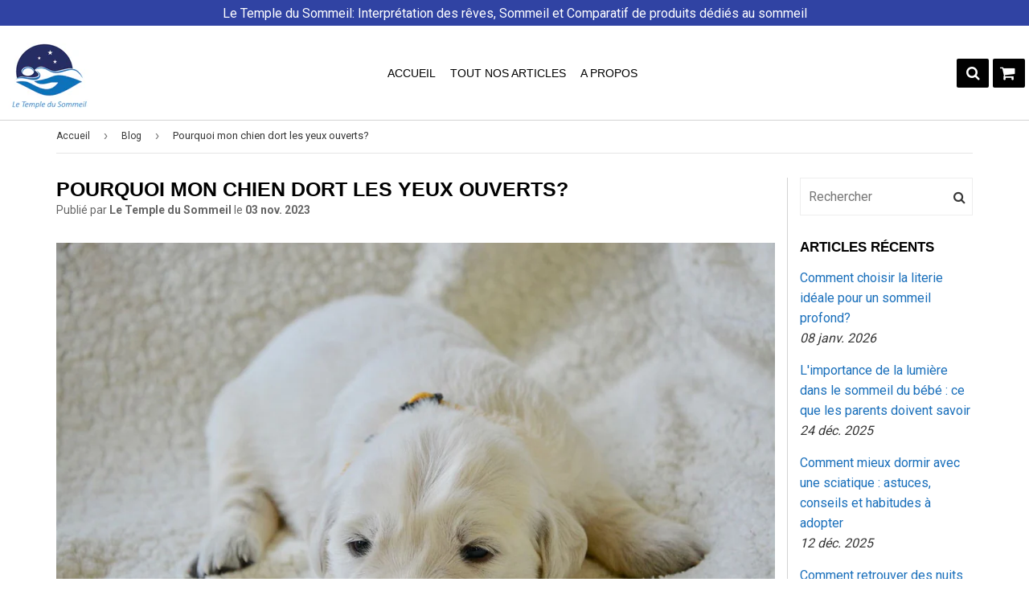

--- FILE ---
content_type: text/html; charset=utf-8
request_url: https://le-temple-du-sommeil.fr/blogs/blog/pourquoi-mon-chien-dort-les-yeux-ouverts
body_size: 19163
content:
<!doctype html>
<html class="no-touch no-js" lang="fr">
<head>
  <script data-ad-client="ca-pub-6519258283757541" async src="https://pagead2.googlesyndication.com/pagead/js/adsbygoogle.js"></script>
  <!-- google verification ================================================== -->
      
 
  <!-- Basic page needs ================================================== -->
  <meta charset="utf-8">
  <meta http-equiv="X-UA-Compatible" content="IE=edge,chrome=1">
  <meta name="theme-color" content="#ffffff">

  
  <link rel="shortcut icon" href="//le-temple-du-sommeil.fr/cdn/shop/files/boutique-massage_32x32.PNG?v=1615927443" type="image/png" />
  

  <!-- Title and description ================================================== -->
  <title>
    Pourquoi mon chien dort les yeux ouverts? &ndash; Le Temple Du Sommeil
  </title>

  
  <meta name="description" content="Vous pourriez être surpris par cette habitude étrange de votre chien, alors pourquoi est-ce le cas? C&#39;est ce que nous allons voir dans cet article complet et détaillé, suivez le guide, nous allons tout vous expliquer pas à pas.   Les habitudes de sommeil du chien La première chose à comprendre sur le sommeil des chiens">
  

  <!-- Product meta ================================================== -->
  
<meta property="og:site_name" content="Le Temple Du Sommeil">
<meta property="og:url" content="https://le-temple-du-sommeil.fr/blogs/blog/pourquoi-mon-chien-dort-les-yeux-ouverts">
<meta property="og:title" content="Pourquoi mon chien dort les yeux ouverts?">
<meta property="og:type" content="article">
<meta property="og:description" content="Vous pourriez être surpris par cette habitude étrange de votre chien, alors pourquoi est-ce le cas? C&#39;est ce que nous allons voir dans cet article complet et détaillé, suivez le guide, nous allons tout vous expliquer pas à pas.
 
Les habitudes de sommeil du chien
La première chose à comprendre sur le sommeil des chiens, est que comme beaucoup d&#39;espèces, ils ont un sommeil en deux phases, la phase lente profonde et la phase paradoxale.
Pour ce qui concerne la première phase, le chien récupère l&#39;énergie qu&#39;il a dépensé pendant la journée et repose ses muscles, pour ce qui est de la seconde, elle l&#39;aide à dormir profondément et son activité cérébrale s&#39;intensifie, comme nous, le chien fait des rêves pendant la nuit en fonction de ce qu&#39;il a vécu pendant la journée.
Vous devez également savoir que ses besoins varient en fonction de l&#39;âge, la aussi comme de nombreuses espèces, ce qui va de 18 heures en moyenne pour un jeune chiot et plus ou moins 12 heures pour un chien adulte.
 
Les différentes explications
Pour ce qui concerne l&#39;hérédité, les chiens de races particulièrement, peuvent dormir en gardant les yeux ouverts, et ils ont hérité cette aptitude de leurs ancêtres car cela permettant de guetter le danger même en plein sommeil.
Et pour ce qui concerne les troubles éventuels qui peuvent y mener, notamment si c&#39;est une toute nouvelle habitude, c&#39;est surtout lié aux problèmes épileptique, et pour vous en faire une idée, il aura le regard fixe, exorbité, et il aura aussi des mouvements brusques et violent avec des bavements ou une respiration bruyante.
 
Que faire en cas de problèmes?
Laisser le tout d&#39;abord se reposer et plutôt que de le réveiller, observez-le, il aura par exemple tendance à rouler les yeux si il n&#39;y a aucun problème, s&#39;il ne bouge pas beaucoup, c&#39;est aussi à priori normal.
Pour ce qui est de la protection de l&#39;animal, éloignez tout de même les objets tranchants, car ses yeux pourraient en faire les frais, et pour ce qui concerne sa qualité de sommeil, laissez le la aussi dormir.
 
En cas de symptômes
Ici, vous devez a tout prix faire en sorte de toujours avoir de quoi le soigner rapidement en vous rendant chez le vétérinaire, car il pourra lui donner un traitement adapté, vous pouvez appeler les urgences vétérinaires en cas d&#39;urgence.
Vous devez toujours être en capacité de différencier ce qui est grave de ce qui ne l&#39;est pas, c&#39;est ce qui vous permettra de toujours prendre les bonnes décisions, c&#39;est quelque chose qui est indispensable.
Vous devez aussi faire en sorte d&#39;avoir toujours les bons reflexes en cas de doute, mais dans l&#39;immense majorité des cas, c&#39;est quelque chose qui est tout à fait normal bien que glaçant d&#39;effroi.
 "><meta property="og:image" content="http://le-temple-du-sommeil.fr/cdn/shop/articles/golden-retriever-puppy-3783506_1280_1_1024x1024.jpg?v=1699953574">
<meta property="og:image:secure_url" content="https://le-temple-du-sommeil.fr/cdn/shop/articles/golden-retriever-puppy-3783506_1280_1_1024x1024.jpg?v=1699953574">


  <meta name="twitter:site" content="@https://facebook.com/">


  <meta name="twitter:card" content="summary_large_image">
  <meta name="twitter:image" content="https://le-temple-du-sommeil.fr/cdn/shop/articles/golden-retriever-puppy-3783506_1280_1_1024x1024.jpg?v=1699953574">
  <meta name="twitter:image:width" content="480">
  <meta name="twitter:image:height" content="480">

<meta name="twitter:title" content="Pourquoi mon chien dort les yeux ouverts?">
<meta name="twitter:description" content="Vous pourriez être surpris par cette habitude étrange de votre chien, alors pourquoi est-ce le cas? C&#39;est ce que nous allons voir dans cet article complet et détaillé, suivez le guide, nous allons tout vous expliquer pas à pas.
 
Les habitudes de sommeil du chien
La première chose à comprendre sur le sommeil des chiens, est que comme beaucoup d&#39;espèces, ils ont un sommeil en deux phases, la phase lente profonde et la phase paradoxale.
Pour ce qui concerne la première phase, le chien récupère l&#39;énergie qu&#39;il a dépensé pendant la journée et repose ses muscles, pour ce qui est de la seconde, elle l&#39;aide à dormir profondément et son activité cérébrale s&#39;intensifie, comme nous, le chien fait des rêves pendant la nuit en fonction de ce qu&#39;il a vécu pendant la journée.
Vous devez également savoir que ses besoins varient en fonction de l&#39;âge, la aussi comme de nombreuses espèces, ce qui va de 18 heures en moyenne pour un jeune chiot et plus ou moins 12 heures pour un chien adulte.
 
Les différentes explications
Pour ce qui concerne l&#39;hérédité, les chiens de races particulièrement, peuvent dormir en gardant les yeux ouverts, et ils ont hérité cette aptitude de leurs ancêtres car cela permettant de guetter le danger même en plein sommeil.
Et pour ce qui concerne les troubles éventuels qui peuvent y mener, notamment si c&#39;est une toute nouvelle habitude, c&#39;est surtout lié aux problèmes épileptique, et pour vous en faire une idée, il aura le regard fixe, exorbité, et il aura aussi des mouvements brusques et violent avec des bavements ou une respiration bruyante.
 
Que faire en cas de problèmes?
Laisser le tout d&#39;abord se reposer et plutôt que de le réveiller, observez-le, il aura par exemple tendance à rouler les yeux si il n&#39;y a aucun problème, s&#39;il ne bouge pas beaucoup, c&#39;est aussi à priori normal.
Pour ce qui est de la protection de l&#39;animal, éloignez tout de même les objets tranchants, car ses yeux pourraient en faire les frais, et pour ce qui concerne sa qualité de sommeil, laissez le la aussi dormir.
 
En cas de symptômes
Ici, vous devez a tout prix faire en sorte de toujours avoir de quoi le soigner rapidement en vous rendant chez le vétérinaire, car il pourra lui donner un traitement adapté, vous pouvez appeler les urgences vétérinaires en cas d&#39;urgence.
Vous devez toujours être en capacité de différencier ce qui est grave de ce qui ne l&#39;est pas, c&#39;est ce qui vous permettra de toujours prendre les bonnes décisions, c&#39;est quelque chose qui est indispensable.
Vous devez aussi faire en sorte d&#39;avoir toujours les bons reflexes en cas de doute, mais dans l&#39;immense majorité des cas, c&#39;est quelque chose qui est tout à fait normal bien que glaçant d&#39;effroi.
 ">


  <!-- Helpers ================================================== -->
  <link rel="canonical" href="https://le-temple-du-sommeil.fr/blogs/blog/pourquoi-mon-chien-dort-les-yeux-ouverts">
  <meta name="viewport" content="width=device-width, initial-scale=1">

      
 
   
 
   
  
     
  
       
       
<meta name="shopify-checkout-api-token" content="14779ab100d344ededc4d25b42df77a9">
     
  
       
       
<meta id="in-context-paypal-metadata" data-shop-id="7246315629" data-venmo-supported="false" data-environment="production" data-locale="fr_FR" data-paypal-v4="true" data-currency="EUR">
     
  
       
       
<link rel="alternate" type="application/atom+xml" title="Feed" href="/blogs/blog.atom" />
     
  
       
       
<script async="async" src="/checkouts/internal/preloads.js?locale=fr-FR"></script>
     
  
       
       
<script id="shopify-features" type="application/json">{"accessToken":"14779ab100d344ededc4d25b42df77a9","betas":["rich-media-storefront-analytics"],"domain":"le-temple-du-sommeil.fr","predictiveSearch":true,"shopId":7246315629,"locale":"fr"}</script>
     
  
       
       
<script>var Shopify = Shopify || {};
     
  
       
       
Shopify.shop = "le-temple-du-sommeil.myshopify.com";
     
  
       
       
Shopify.locale = "fr";
     
  
       
       
Shopify.currency = {"active":"EUR","rate":"1.0"};
     
  
       
       
Shopify.country = "FR";
     
  
       
       
Shopify.theme = {"name":"Speedfly-2-06-4","id":80571924589,"schema_name":"Speedfly Theme","schema_version":"2.06.4","theme_store_id":null,"role":"main"};
     
  
       
       
Shopify.theme.handle = "null";
     
  
       
       
Shopify.theme.style = {"id":null,"handle":null};
     
  
       
       
Shopify.cdnHost = "le-temple-du-sommeil.fr/cdn";
     
  
       
       
Shopify.routes = Shopify.routes || {};
     
  
       
       
Shopify.routes.root = "/";</script>
     
  
       
       
<script type="module">!function(o){(o.Shopify=o.Shopify||{}).modules=!0}(window);</script>
     
  
       
       
<script>!function(o){function n(){var o=[];function n(){o.push(Array.prototype.slice.apply(arguments))}return n.q=o,n}var t=o.Shopify=o.Shopify||{};t.loadFeatures=n(),t.autoloadFeatures=n()}(window);</script>
     
  
       
       
<script id="shop-js-analytics" type="application/json">{"pageType":"article"}</script>
     
  
       
       
<script defer="defer" async type="module" src="//le-temple-du-sommeil.fr/cdn/shopifycloud/shop-js/modules/v2/client.init-shop-cart-sync_BcDpqI9l.fr.esm.js"></script>
     
  
       
       
<script defer="defer" async type="module" src="//le-temple-du-sommeil.fr/cdn/shopifycloud/shop-js/modules/v2/chunk.common_a1Rf5Dlz.esm.js"></script>
     
  
       
       
<script defer="defer" async type="module" src="//le-temple-du-sommeil.fr/cdn/shopifycloud/shop-js/modules/v2/chunk.modal_Djra7sW9.esm.js"></script>
     
  
       
       
<script type="module">
     
  
       
       
  await import("//le-temple-du-sommeil.fr/cdn/shopifycloud/shop-js/modules/v2/client.init-shop-cart-sync_BcDpqI9l.fr.esm.js");
     
  
       
       
await import("//le-temple-du-sommeil.fr/cdn/shopifycloud/shop-js/modules/v2/chunk.common_a1Rf5Dlz.esm.js");
     
  
       
       
await import("//le-temple-du-sommeil.fr/cdn/shopifycloud/shop-js/modules/v2/chunk.modal_Djra7sW9.esm.js");
     
  
       
       

     
  
       
       
  window.Shopify.SignInWithShop?.initShopCartSync?.({"fedCMEnabled":true,"windoidEnabled":true});
     
  
       
       

     
  
       
       
</script>
     
  
       
       
<script>(function() {
     
  
       
       
  var isLoaded = false;
     
  
       
       
  function asyncLoad() {
     
  
       
       
    if (isLoaded) return;
     
  
       
       
    isLoaded = true;
     
  
       
       
    var urls = ["https:\/\/cdn.shopify.com\/s\/files\/1\/0072\/4631\/5629\/t\/3\/assets\/booster_eu_cookie_7246315629.js?v=1688636794\u0026shop=le-temple-du-sommeil.myshopify.com","https:\/\/a.mailmunch.co\/widgets\/site-953530-3599104869910ffa3277b551544742f522e5214c.js?shop=le-temple-du-sommeil.myshopify.com"];
     
  
       
       
    for (var i = 0; i < urls.length; i++) {
     
  
       
       
      var s = document.createElement('script');
     
  
       
       
      s.type = 'text/javascript';
     
  
       
       
      s.async = true;
     
  
       
       
      s.src = urls[i];
     
  
       
       
      var x = document.getElementsByTagName('script')[0];
     
  
       
       
      x.parentNode.insertBefore(s, x);
     
  
       
       
    }
     
  
       
       
  };
     
  
       
       
  if(window.attachEvent) {
     
  
       
       
    window.attachEvent('onload', asyncLoad);
     
  
       
       
  } else {
     
  
       
       
    window.addEventListener('load', asyncLoad, false);
     
  
       
       
  }
     
  
       
       
})();</script>
     
  
       
       
<script id="__st">var __st={"a":7246315629,"offset":-18000,"reqid":"d3ff535a-442f-48b5-aa14-3d3a0465e2b7-1769051419","pageurl":"le-temple-du-sommeil.fr\/blogs\/blog\/pourquoi-mon-chien-dort-les-yeux-ouverts","s":"articles-607333056836","u":"194538c372fd","p":"article","rtyp":"article","rid":607333056836};</script>
     
  
       
       
<script>window.ShopifyPaypalV4VisibilityTracking = true;</script>
     
  
       
       
<script id="captcha-bootstrap">!function(){'use strict';const t='contact',e='account',n='new_comment',o=[[t,t],['blogs',n],['comments',n],[t,'customer']],c=[[e,'customer_login'],[e,'guest_login'],[e,'recover_customer_password'],[e,'create_customer']],r=t=>t.map((([t,e])=>`form[action*='/${t}']:not([data-nocaptcha='true']) input[name='form_type'][value='${e}']`)).join(','),a=t=>()=>t?[...document.querySelectorAll(t)].map((t=>t.form)):[];function s(){const t=[...o],e=r(t);return a(e)}const i='password',u='form_key',d=['recaptcha-v3-token','g-recaptcha-response','h-captcha-response',i],f=()=>{try{return window.sessionStorage}catch{return}},m='__shopify_v',_=t=>t.elements[u];function p(t,e,n=!1){try{const o=window.sessionStorage,c=JSON.parse(o.getItem(e)),{data:r}=function(t){const{data:e,action:n}=t;return t[m]||n?{data:e,action:n}:{data:t,action:n}}(c);for(const[e,n]of Object.entries(r))t.elements[e]&&(t.elements[e].value=n);n&&o.removeItem(e)}catch(o){console.error('form repopulation failed',{error:o})}}const l='form_type',E='cptcha';function T(t){t.dataset[E]=!0}const w=window,h=w.document,L='Shopify',v='ce_forms',y='captcha';let A=!1;((t,e)=>{const n=(g='f06e6c50-85a8-45c8-87d0-21a2b65856fe',I='https://cdn.shopify.com/shopifycloud/storefront-forms-hcaptcha/ce_storefront_forms_captcha_hcaptcha.v1.5.2.iife.js',D={infoText:'Protégé par hCaptcha',privacyText:'Confidentialité',termsText:'Conditions'},(t,e,n)=>{const o=w[L][v],c=o.bindForm;if(c)return c(t,g,e,D).then(n);var r;o.q.push([[t,g,e,D],n]),r=I,A||(h.body.append(Object.assign(h.createElement('script'),{id:'captcha-provider',async:!0,src:r})),A=!0)});var g,I,D;w[L]=w[L]||{},w[L][v]=w[L][v]||{},w[L][v].q=[],w[L][y]=w[L][y]||{},w[L][y].protect=function(t,e){n(t,void 0,e),T(t)},Object.freeze(w[L][y]),function(t,e,n,w,h,L){const[v,y,A,g]=function(t,e,n){const i=e?o:[],u=t?c:[],d=[...i,...u],f=r(d),m=r(i),_=r(d.filter((([t,e])=>n.includes(e))));return[a(f),a(m),a(_),s()]}(w,h,L),I=t=>{const e=t.target;return e instanceof HTMLFormElement?e:e&&e.form},D=t=>v().includes(t);t.addEventListener('submit',(t=>{const e=I(t);if(!e)return;const n=D(e)&&!e.dataset.hcaptchaBound&&!e.dataset.recaptchaBound,o=_(e),c=g().includes(e)&&(!o||!o.value);(n||c)&&t.preventDefault(),c&&!n&&(function(t){try{if(!f())return;!function(t){const e=f();if(!e)return;const n=_(t);if(!n)return;const o=n.value;o&&e.removeItem(o)}(t);const e=Array.from(Array(32),(()=>Math.random().toString(36)[2])).join('');!function(t,e){_(t)||t.append(Object.assign(document.createElement('input'),{type:'hidden',name:u})),t.elements[u].value=e}(t,e),function(t,e){const n=f();if(!n)return;const o=[...t.querySelectorAll(`input[type='${i}']`)].map((({name:t})=>t)),c=[...d,...o],r={};for(const[a,s]of new FormData(t).entries())c.includes(a)||(r[a]=s);n.setItem(e,JSON.stringify({[m]:1,action:t.action,data:r}))}(t,e)}catch(e){console.error('failed to persist form',e)}}(e),e.submit())}));const S=(t,e)=>{t&&!t.dataset[E]&&(n(t,e.some((e=>e===t))),T(t))};for(const o of['focusin','change'])t.addEventListener(o,(t=>{const e=I(t);D(e)&&S(e,y())}));const B=e.get('form_key'),M=e.get(l),P=B&&M;t.addEventListener('DOMContentLoaded',(()=>{const t=y();if(P)for(const e of t)e.elements[l].value===M&&p(e,B);[...new Set([...A(),...v().filter((t=>'true'===t.dataset.shopifyCaptcha))])].forEach((e=>S(e,t)))}))}(h,new URLSearchParams(w.location.search),n,t,e,['guest_login'])})(!0,!0)}();</script>
     
  
       
       
<script integrity="sha256-4kQ18oKyAcykRKYeNunJcIwy7WH5gtpwJnB7kiuLZ1E=" data-source-attribution="shopify.loadfeatures" defer="defer" src="//le-temple-du-sommeil.fr/cdn/shopifycloud/storefront/assets/storefront/load_feature-a0a9edcb.js" crossorigin="anonymous"></script>
     
  
       
       
<script data-source-attribution="shopify.dynamic_checkout.dynamic.init">var Shopify=Shopify||{};Shopify.PaymentButton=Shopify.PaymentButton||{isStorefrontPortableWallets:!0,init:function(){window.Shopify.PaymentButton.init=function(){};var t=document.createElement("script");t.src="https://le-temple-du-sommeil.fr/cdn/shopifycloud/portable-wallets/latest/portable-wallets.fr.js",t.type="module",document.head.appendChild(t)}};
     
  
       
       
</script>
     
  
       
       
<script data-source-attribution="shopify.dynamic_checkout.buyer_consent">
     
  
       
       
  function portableWalletsHideBuyerConsent(e){var t=document.getElementById("shopify-buyer-consent"),n=document.getElementById("shopify-subscription-policy-button");t&&n&&(t.classList.add("hidden"),t.setAttribute("aria-hidden","true"),n.removeEventListener("click",e))}function portableWalletsShowBuyerConsent(e){var t=document.getElementById("shopify-buyer-consent"),n=document.getElementById("shopify-subscription-policy-button");t&&n&&(t.classList.remove("hidden"),t.removeAttribute("aria-hidden"),n.addEventListener("click",e))}window.Shopify?.PaymentButton&&(window.Shopify.PaymentButton.hideBuyerConsent=portableWalletsHideBuyerConsent,window.Shopify.PaymentButton.showBuyerConsent=portableWalletsShowBuyerConsent);
     
  
       
       
</script>
     
  
       
       
<script data-source-attribution="shopify.dynamic_checkout.cart.bootstrap">document.addEventListener("DOMContentLoaded",(function(){function t(){return document.querySelector("shopify-accelerated-checkout-cart, shopify-accelerated-checkout")}if(t())Shopify.PaymentButton.init();else{new MutationObserver((function(e,n){t()&&(Shopify.PaymentButton.init(),n.disconnect())})).observe(document.body,{childList:!0,subtree:!0})}}));
     
  
       
       
</script>
     
  
       
       
<link id="shopify-accelerated-checkout-styles" rel="stylesheet" media="screen" href="https://le-temple-du-sommeil.fr/cdn/shopifycloud/portable-wallets/latest/accelerated-checkout-backwards-compat.css" crossorigin="anonymous">
<style id="shopify-accelerated-checkout-cart">
        #shopify-buyer-consent {
  margin-top: 1em;
  display: inline-block;
  width: 100%;
}

#shopify-buyer-consent.hidden {
  display: none;
}

#shopify-subscription-policy-button {
  background: none;
  border: none;
  padding: 0;
  text-decoration: underline;
  font-size: inherit;
  cursor: pointer;
}

#shopify-subscription-policy-button::before {
  box-shadow: none;
}

      </style>

<script>window.performance && window.performance.mark && window.performance.mark('shopify.content_for_header.end');</script>
     
  
  
  
  
      
  
   
  
  <!-- Code script ================================================== -->
   
  
  <!-- CSS ================================================== -->   
   
  
  <link href="//le-temple-du-sommeil.fr/cdn/shop/t/3/assets/surcharge.scss.css?v=111603181540343972631580381447" rel="stylesheet" type="text/css" media="all" />   
  
  
  
  
  <link href="//fonts.googleapis.com/css?family=Roboto:400,700" rel="stylesheet" type="text/css" media="all" />



 

  <link rel="stylesheet" type="text/css" href="//maxcdn.bootstrapcdn.com/font-awesome/4.7.0/css/font-awesome.min.css" rel="preload" onload="this.rel='stylesheet'">
  <link rel="stylesheet" type="text/css" href="//le-temple-du-sommeil.fr/cdn/shop/t/3/assets/theme.scss.css?v=173292489330738322651705533022" rel="preload" onload="this.rel='stylesheet'">
  <script src="//le-temple-du-sommeil.fr/cdn/shop/t/3/assets/jquery-2.2.3.min.js?v=58211863146907186831580381429" rel="preload"></script> 
  <script src="//le-temple-du-sommeil.fr/cdn/shop/t/3/assets/vendor.js?v=153822289879703498261580381434" rel="preload" defer></script>
  <script src="//le-temple-du-sommeil.fr/cdn/shop/t/3/assets/theme.js?v=129073408498652449831580385706" rel="preload" defer></script>
    

  
   

<!-- "snippets/alireviews_core.liquid" was not rendered, the associated app was uninstalled --> 
 <script type="text/javascript">
  //BOOSTER APPS COMMON JS CODE
  window.BoosterApps = window.BoosterApps || {};
  window.BoosterApps.common = window.BoosterApps.common || {};
  window.BoosterApps.common.shop = {
    permanent_domain: 'le-temple-du-sommeil.myshopify.com',
    currency: "EUR",
    money_format: "€{{amount_with_comma_separator}}",
    id: 7246315629
  };
  

  window.BoosterApps.common.template = 'article';
  window.BoosterApps.common.cart = {};
  window.BoosterApps.common.vapid_public_key = "BJuXCmrtTK335SuczdNVYrGVtP_WXn4jImChm49st7K7z7e8gxSZUKk4DhUpk8j2Xpiw5G4-ylNbMKLlKkUEU98=";
  window.BoosterApps.global_config = {"asset_urls":{"loy":{"init_js":"https:\/\/cdn.shopify.com\/s\/files\/1\/0194\/1736\/6592\/t\/1\/assets\/ba_loy_init.js?v=1666925963","widget_js":"https:\/\/cdn.shopify.com\/s\/files\/1\/0194\/1736\/6592\/t\/1\/assets\/ba_loy_widget.js?v=1666801468","widget_css":"https:\/\/cdn.shopify.com\/s\/files\/1\/0194\/1736\/6592\/t\/1\/assets\/ba_loy_widget.css?v=1665422194","page_init_js":"https:\/\/cdn.shopify.com\/s\/files\/1\/0194\/1736\/6592\/t\/1\/assets\/ba_loy_page_init.js?v=1665422197","page_widget_js":"https:\/\/cdn.shopify.com\/s\/files\/1\/0194\/1736\/6592\/t\/1\/assets\/ba_loy_page_widget.js?v=1666801471","page_widget_css":"https:\/\/cdn.shopify.com\/s\/files\/1\/0194\/1736\/6592\/t\/1\/assets\/ba_loy_page.css?v=1660306553","page_preview_js":"\/assets\/msg\/loy_page_preview.js"},"rev":{"init_js":"https:\/\/cdn.shopify.com\/s\/files\/1\/0194\/1736\/6592\/t\/1\/assets\/ba_rev_init.js?v=1661914377","widget_js":"https:\/\/cdn.shopify.com\/s\/files\/1\/0194\/1736\/6592\/t\/1\/assets\/ba_rev_widget.js?v=1661914380","modal_js":"https:\/\/cdn.shopify.com\/s\/files\/1\/0194\/1736\/6592\/t\/1\/assets\/ba_rev_modal.js?v=1661914383","widget_css":"https:\/\/cdn.shopify.com\/s\/files\/1\/0194\/1736\/6592\/t\/1\/assets\/ba_rev_widget.css?v=1658336090","modal_css":"https:\/\/cdn.shopify.com\/s\/files\/1\/0194\/1736\/6592\/t\/1\/assets\/ba_rev_modal.css?v=1658336088"},"pu":{"init_js":"https:\/\/cdn.shopify.com\/s\/files\/1\/0194\/1736\/6592\/t\/1\/assets\/ba_pu_init.js?v=1635877170"},"widgets":{"init_js":"https:\/\/cdn.shopify.com\/s\/files\/1\/0194\/1736\/6592\/t\/1\/assets\/ba_widget_init.js?v=1664718511","modal_js":"https:\/\/cdn.shopify.com\/s\/files\/1\/0194\/1736\/6592\/t\/1\/assets\/ba_widget_modal.js?v=1666801442","modal_css":"https:\/\/cdn.shopify.com\/s\/files\/1\/0194\/1736\/6592\/t\/1\/assets\/ba_widget_modal.css?v=1654723622"},"forms":{"init_js":"https:\/\/cdn.shopify.com\/s\/files\/1\/0194\/1736\/6592\/t\/1\/assets\/ba_forms_init.js?v=1665962184","widget_js":"https:\/\/cdn.shopify.com\/s\/files\/1\/0194\/1736\/6592\/t\/1\/assets\/ba_forms_widget.js?v=1665422208","forms_css":"https:\/\/cdn.shopify.com\/s\/files\/1\/0194\/1736\/6592\/t\/1\/assets\/ba_forms.css?v=1654711758"},"global":{"helper_js":"https:\/\/cdn.shopify.com\/s\/files\/1\/0194\/1736\/6592\/t\/1\/assets\/ba_tracking.js?v=1637601969"}},"proxy_paths":{"pop":"\/apps\/ba-pop","app_metrics":"\/apps\/ba-pop\/app_metrics","push_subscription":"\/apps\/ba-pop\/push"},"aat":["speed","pop"],"pv":false,"sts":false,"bam":false,"base_money_format":"€{{amount_with_comma_separator}}"};

  




    window.BoosterApps.widgets_config = {"id":13952,"active":false,"frequency_limit_amount":2,"frequency_limit_time_unit":"days","background_image":{"position":"none","widget_background_preview_url":""},"initial_state":{"body":"Sign up and unlock your instant discount","title":"Get 10% off your order","cta_text":"Claim Discount","show_email":"true","action_text":"Saving...","footer_text":"You are signing up to receive communication via email and can unsubscribe at any time.","dismiss_text":"No thanks","email_placeholder":"Email Address","phone_placeholder":"Phone Number"},"success_state":{"body":"Thanks for subscribing. Copy your discount code and apply to your next order.","title":"Discount Unlocked 🎉","cta_text":"Continue shopping","cta_action":"dismiss","redirect_url":"","open_url_new_tab":"false"},"closed_state":{"action":"close_widget","font_size":"20","action_text":"GET 10% OFF","display_offset":"300","display_position":"left"},"error_state":{"submit_error":"Sorry, please try again later","invalid_email":"Please enter valid email address!","error_subscribing":"Error subscribing, try again later","already_registered":"You have already registered","invalid_phone_number":"Please enter valid phone number!"},"trigger":{"action":"on_timer","delay_in_seconds":"0"},"colors":{"link_color":"#4FC3F7","sticky_bar_bg":"#C62828","cta_font_color":"#fff","body_font_color":"#000","sticky_bar_text":"#fff","background_color":"#fff","error_text_color":"#ff2626","title_font_color":"#000","footer_font_color":"#bbb","dismiss_font_color":"#bbb","cta_background_color":"#000","sticky_coupon_bar_bg":"#286ef8","error_text_background":"","sticky_coupon_bar_text":"#fff"},"sticky_coupon_bar":{"enabled":"false","message":"Don't forget to use your code"},"display_style":{"font":"Arial","size":"regular","align":"center"},"dismissable":true,"has_background":false,"opt_in_channels":["email"],"rules":[],"widget_css":".powered_by_rivo{\n  display: block;\n}\n.ba_widget_main_design {\n  background: #fff;\n}\n.ba_widget_content{text-align: center}\n.ba_widget_parent{\n  font-family: Arial;\n}\n.ba_widget_parent.background{\n}\n.ba_widget_left_content{\n}\n.ba_widget_right_content{\n}\n#ba_widget_cta_button:disabled{\n  background: #000cc;\n}\n#ba_widget_cta_button{\n  background: #000;\n  color: #fff;\n}\n#ba_widget_cta_button:after {\n  background: #000e0;\n}\n.ba_initial_state_title, .ba_success_state_title{\n  color: #000;\n}\n.ba_initial_state_body, .ba_success_state_body{\n  color: #000;\n}\n.ba_initial_state_dismiss_text{\n  color: #bbb;\n}\n.ba_initial_state_footer_text, .ba_initial_state_sms_agreement{\n  color: #bbb;\n}\n.ba_widget_error{\n  color: #ff2626;\n  background: ;\n}\n.ba_link_color{\n  color: #4FC3F7;\n}\n","custom_css":null,"logo":null};

</script>


<script type="text/javascript">
  

  //Global snippet for Booster Apps
  //this is updated automatically - do not edit manually.

  function loadScript(src, defer, done) {
    var js = document.createElement('script');
    js.src = src;
    js.defer = defer;
    js.onload = function(){done();};
    js.onerror = function(){
      done(new Error('Failed to load script ' + src));
    };
    document.head.appendChild(js);
  }

  function browserSupportsAllFeatures() {
    return window.Promise && window.fetch && window.Symbol;
  }

  if (browserSupportsAllFeatures()) {
    main();
  } else {
    loadScript('https://polyfill-fastly.net/v3/polyfill.min.js?features=Promise,fetch', true, main);
  }

  function loadAppScripts(){



      loadScript(window.BoosterApps.global_config.asset_urls.widgets.init_js, true, function(){});
  }

  function main(err) {
    //isolate the scope
    loadScript(window.BoosterApps.global_config.asset_urls.global.helper_js, false, loadAppScripts);
  }
</script>

<!-- BeginConsistentCartAddon -->  <script>    Shopify.customer_logged_in = false ;  Shopify.customer_email = "" ;  Shopify.log_uuids = true;    </script>  <!-- EndConsistentCartAddon -->
<!-- BEGIN app block: shopify://apps/fontify/blocks/app-embed/334490e2-2153-4a2e-a452-e90bdeffa3cc --><link rel="preconnect" href="https://cdn.nitroapps.co" crossorigin=""><!-- Shop metafields --><script>
    console.log(null);
    console.log(null);
  </script><script
  type="text/javascript"
  id="fontify-scripts"
>
  
  (function () {
    // Prevent duplicate execution
    if (window.fontifyScriptInitialized) {
      return;
    }
    window.fontifyScriptInitialized = true;

    if (window.opener) {
      // Remove existing listener if any before adding new one
      if (window.fontifyMessageListener) {
        window.removeEventListener('message', window.fontifyMessageListener, false);
      }

      function watchClosedWindow() {
        let itv = setInterval(function () {
          if (!window.opener || window.opener.closed) {
            clearInterval(itv);
            window.close();
          }
        }, 1000);
      }

      // Helper function to inject scripts and links from vite-tag content
      function injectScript(encodedContent) {
        

        // Decode HTML entities
        const tempTextarea = document.createElement('textarea');
        tempTextarea.innerHTML = encodedContent;
        const viteContent = tempTextarea.value;

        // Parse HTML content
        const tempDiv = document.createElement('div');
        tempDiv.innerHTML = viteContent;

        // Track duplicates within tempDiv only
        const scriptIds = new Set();
        const scriptSrcs = new Set();
        const linkKeys = new Set();

        // Helper to clone element attributes
        function cloneAttributes(source, target) {
          Array.from(source.attributes).forEach(function(attr) {
            if (attr.name === 'crossorigin') {
              target.crossOrigin = attr.value;
            } else {
              target.setAttribute(attr.name, attr.value);
            }
          });
          if (source.textContent) {
            target.textContent = source.textContent;
          }
        }

        // Inject scripts (filter duplicates within tempDiv)
        tempDiv.querySelectorAll('script').forEach(function(script) {
          const scriptId = script.getAttribute('id');
          const scriptSrc = script.getAttribute('src');

          // Skip if duplicate in tempDiv
          if ((scriptId && scriptIds.has(scriptId)) || (scriptSrc && scriptSrcs.has(scriptSrc))) {
            return;
          }

          // Track script
          if (scriptId) scriptIds.add(scriptId);
          if (scriptSrc) scriptSrcs.add(scriptSrc);

          // Clone and inject
          const newScript = document.createElement('script');
          cloneAttributes(script, newScript);

          document.head.appendChild(newScript);
        });

        // Inject links (filter duplicates within tempDiv)
        tempDiv.querySelectorAll('link').forEach(function(link) {
          const linkHref = link.getAttribute('href');
          const linkRel = link.getAttribute('rel') || '';
          const key = linkHref + '|' + linkRel;

          // Skip if duplicate in tempDiv
          if (linkHref && linkKeys.has(key)) {
            return;
          }

          // Track link
          if (linkHref) linkKeys.add(key);

          // Clone and inject
          const newLink = document.createElement('link');
          cloneAttributes(link, newLink);
          document.head.appendChild(newLink);
        });
      }

      // Function to apply preview font data


      function receiveMessage(event) {
        watchClosedWindow();
        if (event.data.action == 'fontify_ready') {
          console.log('fontify_ready');
          injectScript(`&lt;!-- BEGIN app snippet: vite-tag --&gt;


  &lt;script src=&quot;https://cdn.shopify.com/extensions/019bafe3-77e1-7e6a-87b2-cbeff3e5cd6f/fontify-polaris-11/assets/main-B3V8Mu2P.js&quot; type=&quot;module&quot; crossorigin=&quot;anonymous&quot;&gt;&lt;/script&gt;

&lt;!-- END app snippet --&gt;
  &lt;!-- BEGIN app snippet: vite-tag --&gt;


  &lt;link href=&quot;//cdn.shopify.com/extensions/019bafe3-77e1-7e6a-87b2-cbeff3e5cd6f/fontify-polaris-11/assets/main-GVRB1u2d.css&quot; rel=&quot;stylesheet&quot; type=&quot;text/css&quot; media=&quot;all&quot; /&gt;

&lt;!-- END app snippet --&gt;
`);

        } else if (event.data.action == 'font_audit_ready') {
          injectScript(`&lt;!-- BEGIN app snippet: vite-tag --&gt;


  &lt;script src=&quot;https://cdn.shopify.com/extensions/019bafe3-77e1-7e6a-87b2-cbeff3e5cd6f/fontify-polaris-11/assets/audit-DDeWPAiq.js&quot; type=&quot;module&quot; crossorigin=&quot;anonymous&quot;&gt;&lt;/script&gt;

&lt;!-- END app snippet --&gt;
  &lt;!-- BEGIN app snippet: vite-tag --&gt;


  &lt;link href=&quot;//cdn.shopify.com/extensions/019bafe3-77e1-7e6a-87b2-cbeff3e5cd6f/fontify-polaris-11/assets/audit-CNr6hPle.css&quot; rel=&quot;stylesheet&quot; type=&quot;text/css&quot; media=&quot;all&quot; /&gt;

&lt;!-- END app snippet --&gt;
`);

        } else if (event.data.action == 'preview_font_data') {
          const fontData = event?.data || null;
          window.fontifyPreviewData = fontData;
          injectScript(`&lt;!-- BEGIN app snippet: vite-tag --&gt;


  &lt;script src=&quot;https://cdn.shopify.com/extensions/019bafe3-77e1-7e6a-87b2-cbeff3e5cd6f/fontify-polaris-11/assets/preview-CH6oXAfY.js&quot; type=&quot;module&quot; crossorigin=&quot;anonymous&quot;&gt;&lt;/script&gt;

&lt;!-- END app snippet --&gt;
`);
        }
      }

      // Store reference to listener for cleanup
      window.fontifyMessageListener = receiveMessage;
      window.addEventListener('message', receiveMessage, false);

      // Send init message when window is opened from opener
      if (window.opener) {
        window.opener.postMessage({ action: `${window.name}_init`, data: JSON.parse(JSON.stringify({})) }, '*');
      }
    }
  })();
</script>


<!-- END app block --><script src="https://cdn.shopify.com/extensions/8d2c31d3-a828-4daf-820f-80b7f8e01c39/nova-eu-cookie-bar-gdpr-4/assets/nova-cookie-app-embed.js" type="text/javascript" defer="defer"></script>
<link href="https://cdn.shopify.com/extensions/8d2c31d3-a828-4daf-820f-80b7f8e01c39/nova-eu-cookie-bar-gdpr-4/assets/nova-cookie.css" rel="stylesheet" type="text/css" media="all">
<link href="https://monorail-edge.shopifysvc.com" rel="dns-prefetch">
<script>(function(){if ("sendBeacon" in navigator && "performance" in window) {try {var session_token_from_headers = performance.getEntriesByType('navigation')[0].serverTiming.find(x => x.name == '_s').description;} catch {var session_token_from_headers = undefined;}var session_cookie_matches = document.cookie.match(/_shopify_s=([^;]*)/);var session_token_from_cookie = session_cookie_matches && session_cookie_matches.length === 2 ? session_cookie_matches[1] : "";var session_token = session_token_from_headers || session_token_from_cookie || "";function handle_abandonment_event(e) {var entries = performance.getEntries().filter(function(entry) {return /monorail-edge.shopifysvc.com/.test(entry.name);});if (!window.abandonment_tracked && entries.length === 0) {window.abandonment_tracked = true;var currentMs = Date.now();var navigation_start = performance.timing.navigationStart;var payload = {shop_id: 7246315629,url: window.location.href,navigation_start,duration: currentMs - navigation_start,session_token,page_type: "article"};window.navigator.sendBeacon("https://monorail-edge.shopifysvc.com/v1/produce", JSON.stringify({schema_id: "online_store_buyer_site_abandonment/1.1",payload: payload,metadata: {event_created_at_ms: currentMs,event_sent_at_ms: currentMs}}));}}window.addEventListener('pagehide', handle_abandonment_event);}}());</script>
<script id="web-pixels-manager-setup">(function e(e,d,r,n,o){if(void 0===o&&(o={}),!Boolean(null===(a=null===(i=window.Shopify)||void 0===i?void 0:i.analytics)||void 0===a?void 0:a.replayQueue)){var i,a;window.Shopify=window.Shopify||{};var t=window.Shopify;t.analytics=t.analytics||{};var s=t.analytics;s.replayQueue=[],s.publish=function(e,d,r){return s.replayQueue.push([e,d,r]),!0};try{self.performance.mark("wpm:start")}catch(e){}var l=function(){var e={modern:/Edge?\/(1{2}[4-9]|1[2-9]\d|[2-9]\d{2}|\d{4,})\.\d+(\.\d+|)|Firefox\/(1{2}[4-9]|1[2-9]\d|[2-9]\d{2}|\d{4,})\.\d+(\.\d+|)|Chrom(ium|e)\/(9{2}|\d{3,})\.\d+(\.\d+|)|(Maci|X1{2}).+ Version\/(15\.\d+|(1[6-9]|[2-9]\d|\d{3,})\.\d+)([,.]\d+|)( \(\w+\)|)( Mobile\/\w+|) Safari\/|Chrome.+OPR\/(9{2}|\d{3,})\.\d+\.\d+|(CPU[ +]OS|iPhone[ +]OS|CPU[ +]iPhone|CPU IPhone OS|CPU iPad OS)[ +]+(15[._]\d+|(1[6-9]|[2-9]\d|\d{3,})[._]\d+)([._]\d+|)|Android:?[ /-](13[3-9]|1[4-9]\d|[2-9]\d{2}|\d{4,})(\.\d+|)(\.\d+|)|Android.+Firefox\/(13[5-9]|1[4-9]\d|[2-9]\d{2}|\d{4,})\.\d+(\.\d+|)|Android.+Chrom(ium|e)\/(13[3-9]|1[4-9]\d|[2-9]\d{2}|\d{4,})\.\d+(\.\d+|)|SamsungBrowser\/([2-9]\d|\d{3,})\.\d+/,legacy:/Edge?\/(1[6-9]|[2-9]\d|\d{3,})\.\d+(\.\d+|)|Firefox\/(5[4-9]|[6-9]\d|\d{3,})\.\d+(\.\d+|)|Chrom(ium|e)\/(5[1-9]|[6-9]\d|\d{3,})\.\d+(\.\d+|)([\d.]+$|.*Safari\/(?![\d.]+ Edge\/[\d.]+$))|(Maci|X1{2}).+ Version\/(10\.\d+|(1[1-9]|[2-9]\d|\d{3,})\.\d+)([,.]\d+|)( \(\w+\)|)( Mobile\/\w+|) Safari\/|Chrome.+OPR\/(3[89]|[4-9]\d|\d{3,})\.\d+\.\d+|(CPU[ +]OS|iPhone[ +]OS|CPU[ +]iPhone|CPU IPhone OS|CPU iPad OS)[ +]+(10[._]\d+|(1[1-9]|[2-9]\d|\d{3,})[._]\d+)([._]\d+|)|Android:?[ /-](13[3-9]|1[4-9]\d|[2-9]\d{2}|\d{4,})(\.\d+|)(\.\d+|)|Mobile Safari.+OPR\/([89]\d|\d{3,})\.\d+\.\d+|Android.+Firefox\/(13[5-9]|1[4-9]\d|[2-9]\d{2}|\d{4,})\.\d+(\.\d+|)|Android.+Chrom(ium|e)\/(13[3-9]|1[4-9]\d|[2-9]\d{2}|\d{4,})\.\d+(\.\d+|)|Android.+(UC? ?Browser|UCWEB|U3)[ /]?(15\.([5-9]|\d{2,})|(1[6-9]|[2-9]\d|\d{3,})\.\d+)\.\d+|SamsungBrowser\/(5\.\d+|([6-9]|\d{2,})\.\d+)|Android.+MQ{2}Browser\/(14(\.(9|\d{2,})|)|(1[5-9]|[2-9]\d|\d{3,})(\.\d+|))(\.\d+|)|K[Aa][Ii]OS\/(3\.\d+|([4-9]|\d{2,})\.\d+)(\.\d+|)/},d=e.modern,r=e.legacy,n=navigator.userAgent;return n.match(d)?"modern":n.match(r)?"legacy":"unknown"}(),u="modern"===l?"modern":"legacy",c=(null!=n?n:{modern:"",legacy:""})[u],f=function(e){return[e.baseUrl,"/wpm","/b",e.hashVersion,"modern"===e.buildTarget?"m":"l",".js"].join("")}({baseUrl:d,hashVersion:r,buildTarget:u}),m=function(e){var d=e.version,r=e.bundleTarget,n=e.surface,o=e.pageUrl,i=e.monorailEndpoint;return{emit:function(e){var a=e.status,t=e.errorMsg,s=(new Date).getTime(),l=JSON.stringify({metadata:{event_sent_at_ms:s},events:[{schema_id:"web_pixels_manager_load/3.1",payload:{version:d,bundle_target:r,page_url:o,status:a,surface:n,error_msg:t},metadata:{event_created_at_ms:s}}]});if(!i)return console&&console.warn&&console.warn("[Web Pixels Manager] No Monorail endpoint provided, skipping logging."),!1;try{return self.navigator.sendBeacon.bind(self.navigator)(i,l)}catch(e){}var u=new XMLHttpRequest;try{return u.open("POST",i,!0),u.setRequestHeader("Content-Type","text/plain"),u.send(l),!0}catch(e){return console&&console.warn&&console.warn("[Web Pixels Manager] Got an unhandled error while logging to Monorail."),!1}}}}({version:r,bundleTarget:l,surface:e.surface,pageUrl:self.location.href,monorailEndpoint:e.monorailEndpoint});try{o.browserTarget=l,function(e){var d=e.src,r=e.async,n=void 0===r||r,o=e.onload,i=e.onerror,a=e.sri,t=e.scriptDataAttributes,s=void 0===t?{}:t,l=document.createElement("script"),u=document.querySelector("head"),c=document.querySelector("body");if(l.async=n,l.src=d,a&&(l.integrity=a,l.crossOrigin="anonymous"),s)for(var f in s)if(Object.prototype.hasOwnProperty.call(s,f))try{l.dataset[f]=s[f]}catch(e){}if(o&&l.addEventListener("load",o),i&&l.addEventListener("error",i),u)u.appendChild(l);else{if(!c)throw new Error("Did not find a head or body element to append the script");c.appendChild(l)}}({src:f,async:!0,onload:function(){if(!function(){var e,d;return Boolean(null===(d=null===(e=window.Shopify)||void 0===e?void 0:e.analytics)||void 0===d?void 0:d.initialized)}()){var d=window.webPixelsManager.init(e)||void 0;if(d){var r=window.Shopify.analytics;r.replayQueue.forEach((function(e){var r=e[0],n=e[1],o=e[2];d.publishCustomEvent(r,n,o)})),r.replayQueue=[],r.publish=d.publishCustomEvent,r.visitor=d.visitor,r.initialized=!0}}},onerror:function(){return m.emit({status:"failed",errorMsg:"".concat(f," has failed to load")})},sri:function(e){var d=/^sha384-[A-Za-z0-9+/=]+$/;return"string"==typeof e&&d.test(e)}(c)?c:"",scriptDataAttributes:o}),m.emit({status:"loading"})}catch(e){m.emit({status:"failed",errorMsg:(null==e?void 0:e.message)||"Unknown error"})}}})({shopId: 7246315629,storefrontBaseUrl: "https://le-temple-du-sommeil.fr",extensionsBaseUrl: "https://extensions.shopifycdn.com/cdn/shopifycloud/web-pixels-manager",monorailEndpoint: "https://monorail-edge.shopifysvc.com/unstable/produce_batch",surface: "storefront-renderer",enabledBetaFlags: ["2dca8a86"],webPixelsConfigList: [{"id":"880443716","configuration":"{\"config\":\"{\\\"pixel_id\\\":\\\"G-M5H2LVQ0XJ\\\",\\\"gtag_events\\\":[{\\\"type\\\":\\\"purchase\\\",\\\"action_label\\\":\\\"G-M5H2LVQ0XJ\\\"},{\\\"type\\\":\\\"page_view\\\",\\\"action_label\\\":\\\"G-M5H2LVQ0XJ\\\"},{\\\"type\\\":\\\"view_item\\\",\\\"action_label\\\":\\\"G-M5H2LVQ0XJ\\\"},{\\\"type\\\":\\\"search\\\",\\\"action_label\\\":\\\"G-M5H2LVQ0XJ\\\"},{\\\"type\\\":\\\"add_to_cart\\\",\\\"action_label\\\":\\\"G-M5H2LVQ0XJ\\\"},{\\\"type\\\":\\\"begin_checkout\\\",\\\"action_label\\\":\\\"G-M5H2LVQ0XJ\\\"},{\\\"type\\\":\\\"add_payment_info\\\",\\\"action_label\\\":\\\"G-M5H2LVQ0XJ\\\"}],\\\"enable_monitoring_mode\\\":false}\"}","eventPayloadVersion":"v1","runtimeContext":"OPEN","scriptVersion":"b2a88bafab3e21179ed38636efcd8a93","type":"APP","apiClientId":1780363,"privacyPurposes":[],"dataSharingAdjustments":{"protectedCustomerApprovalScopes":["read_customer_address","read_customer_email","read_customer_name","read_customer_personal_data","read_customer_phone"]}},{"id":"shopify-app-pixel","configuration":"{}","eventPayloadVersion":"v1","runtimeContext":"STRICT","scriptVersion":"0450","apiClientId":"shopify-pixel","type":"APP","privacyPurposes":["ANALYTICS","MARKETING"]},{"id":"shopify-custom-pixel","eventPayloadVersion":"v1","runtimeContext":"LAX","scriptVersion":"0450","apiClientId":"shopify-pixel","type":"CUSTOM","privacyPurposes":["ANALYTICS","MARKETING"]}],isMerchantRequest: false,initData: {"shop":{"name":"Le Temple Du Sommeil","paymentSettings":{"currencyCode":"EUR"},"myshopifyDomain":"le-temple-du-sommeil.myshopify.com","countryCode":"FR","storefrontUrl":"https:\/\/le-temple-du-sommeil.fr"},"customer":null,"cart":null,"checkout":null,"productVariants":[],"purchasingCompany":null},},"https://le-temple-du-sommeil.fr/cdn","fcfee988w5aeb613cpc8e4bc33m6693e112",{"modern":"","legacy":""},{"shopId":"7246315629","storefrontBaseUrl":"https:\/\/le-temple-du-sommeil.fr","extensionBaseUrl":"https:\/\/extensions.shopifycdn.com\/cdn\/shopifycloud\/web-pixels-manager","surface":"storefront-renderer","enabledBetaFlags":"[\"2dca8a86\"]","isMerchantRequest":"false","hashVersion":"fcfee988w5aeb613cpc8e4bc33m6693e112","publish":"custom","events":"[[\"page_viewed\",{}]]"});</script><script>
  window.ShopifyAnalytics = window.ShopifyAnalytics || {};
  window.ShopifyAnalytics.meta = window.ShopifyAnalytics.meta || {};
  window.ShopifyAnalytics.meta.currency = 'EUR';
  var meta = {"page":{"pageType":"article","resourceType":"article","resourceId":607333056836,"requestId":"d3ff535a-442f-48b5-aa14-3d3a0465e2b7-1769051419"}};
  for (var attr in meta) {
    window.ShopifyAnalytics.meta[attr] = meta[attr];
  }
</script>
<script class="analytics">
  (function () {
    var customDocumentWrite = function(content) {
      var jquery = null;

      if (window.jQuery) {
        jquery = window.jQuery;
      } else if (window.Checkout && window.Checkout.$) {
        jquery = window.Checkout.$;
      }

      if (jquery) {
        jquery('body').append(content);
      }
    };

    var hasLoggedConversion = function(token) {
      if (token) {
        return document.cookie.indexOf('loggedConversion=' + token) !== -1;
      }
      return false;
    }

    var setCookieIfConversion = function(token) {
      if (token) {
        var twoMonthsFromNow = new Date(Date.now());
        twoMonthsFromNow.setMonth(twoMonthsFromNow.getMonth() + 2);

        document.cookie = 'loggedConversion=' + token + '; expires=' + twoMonthsFromNow;
      }
    }

    var trekkie = window.ShopifyAnalytics.lib = window.trekkie = window.trekkie || [];
    if (trekkie.integrations) {
      return;
    }
    trekkie.methods = [
      'identify',
      'page',
      'ready',
      'track',
      'trackForm',
      'trackLink'
    ];
    trekkie.factory = function(method) {
      return function() {
        var args = Array.prototype.slice.call(arguments);
        args.unshift(method);
        trekkie.push(args);
        return trekkie;
      };
    };
    for (var i = 0; i < trekkie.methods.length; i++) {
      var key = trekkie.methods[i];
      trekkie[key] = trekkie.factory(key);
    }
    trekkie.load = function(config) {
      trekkie.config = config || {};
      trekkie.config.initialDocumentCookie = document.cookie;
      var first = document.getElementsByTagName('script')[0];
      var script = document.createElement('script');
      script.type = 'text/javascript';
      script.onerror = function(e) {
        var scriptFallback = document.createElement('script');
        scriptFallback.type = 'text/javascript';
        scriptFallback.onerror = function(error) {
                var Monorail = {
      produce: function produce(monorailDomain, schemaId, payload) {
        var currentMs = new Date().getTime();
        var event = {
          schema_id: schemaId,
          payload: payload,
          metadata: {
            event_created_at_ms: currentMs,
            event_sent_at_ms: currentMs
          }
        };
        return Monorail.sendRequest("https://" + monorailDomain + "/v1/produce", JSON.stringify(event));
      },
      sendRequest: function sendRequest(endpointUrl, payload) {
        // Try the sendBeacon API
        if (window && window.navigator && typeof window.navigator.sendBeacon === 'function' && typeof window.Blob === 'function' && !Monorail.isIos12()) {
          var blobData = new window.Blob([payload], {
            type: 'text/plain'
          });

          if (window.navigator.sendBeacon(endpointUrl, blobData)) {
            return true;
          } // sendBeacon was not successful

        } // XHR beacon

        var xhr = new XMLHttpRequest();

        try {
          xhr.open('POST', endpointUrl);
          xhr.setRequestHeader('Content-Type', 'text/plain');
          xhr.send(payload);
        } catch (e) {
          console.log(e);
        }

        return false;
      },
      isIos12: function isIos12() {
        return window.navigator.userAgent.lastIndexOf('iPhone; CPU iPhone OS 12_') !== -1 || window.navigator.userAgent.lastIndexOf('iPad; CPU OS 12_') !== -1;
      }
    };
    Monorail.produce('monorail-edge.shopifysvc.com',
      'trekkie_storefront_load_errors/1.1',
      {shop_id: 7246315629,
      theme_id: 80571924589,
      app_name: "storefront",
      context_url: window.location.href,
      source_url: "//le-temple-du-sommeil.fr/cdn/s/trekkie.storefront.cd680fe47e6c39ca5d5df5f0a32d569bc48c0f27.min.js"});

        };
        scriptFallback.async = true;
        scriptFallback.src = '//le-temple-du-sommeil.fr/cdn/s/trekkie.storefront.cd680fe47e6c39ca5d5df5f0a32d569bc48c0f27.min.js';
        first.parentNode.insertBefore(scriptFallback, first);
      };
      script.async = true;
      script.src = '//le-temple-du-sommeil.fr/cdn/s/trekkie.storefront.cd680fe47e6c39ca5d5df5f0a32d569bc48c0f27.min.js';
      first.parentNode.insertBefore(script, first);
    };
    trekkie.load(
      {"Trekkie":{"appName":"storefront","development":false,"defaultAttributes":{"shopId":7246315629,"isMerchantRequest":null,"themeId":80571924589,"themeCityHash":"6457916973109518487","contentLanguage":"fr","currency":"EUR","eventMetadataId":"dbfb604a-6531-4ae8-8a15-bcdd7fe57439"},"isServerSideCookieWritingEnabled":true,"monorailRegion":"shop_domain","enabledBetaFlags":["65f19447"]},"Session Attribution":{},"S2S":{"facebookCapiEnabled":false,"source":"trekkie-storefront-renderer","apiClientId":580111}}
    );

    var loaded = false;
    trekkie.ready(function() {
      if (loaded) return;
      loaded = true;

      window.ShopifyAnalytics.lib = window.trekkie;

      var originalDocumentWrite = document.write;
      document.write = customDocumentWrite;
      try { window.ShopifyAnalytics.merchantGoogleAnalytics.call(this); } catch(error) {};
      document.write = originalDocumentWrite;

      window.ShopifyAnalytics.lib.page(null,{"pageType":"article","resourceType":"article","resourceId":607333056836,"requestId":"d3ff535a-442f-48b5-aa14-3d3a0465e2b7-1769051419","shopifyEmitted":true});

      var match = window.location.pathname.match(/checkouts\/(.+)\/(thank_you|post_purchase)/)
      var token = match? match[1]: undefined;
      if (!hasLoggedConversion(token)) {
        setCookieIfConversion(token);
        
      }
    });


        var eventsListenerScript = document.createElement('script');
        eventsListenerScript.async = true;
        eventsListenerScript.src = "//le-temple-du-sommeil.fr/cdn/shopifycloud/storefront/assets/shop_events_listener-3da45d37.js";
        document.getElementsByTagName('head')[0].appendChild(eventsListenerScript);

})();</script>
  <script>
  if (!window.ga || (window.ga && typeof window.ga !== 'function')) {
    window.ga = function ga() {
      (window.ga.q = window.ga.q || []).push(arguments);
      if (window.Shopify && window.Shopify.analytics && typeof window.Shopify.analytics.publish === 'function') {
        window.Shopify.analytics.publish("ga_stub_called", {}, {sendTo: "google_osp_migration"});
      }
      console.error("Shopify's Google Analytics stub called with:", Array.from(arguments), "\nSee https://help.shopify.com/manual/promoting-marketing/pixels/pixel-migration#google for more information.");
    };
    if (window.Shopify && window.Shopify.analytics && typeof window.Shopify.analytics.publish === 'function') {
      window.Shopify.analytics.publish("ga_stub_initialized", {}, {sendTo: "google_osp_migration"});
    }
  }
</script>
<script
  defer
  src="https://le-temple-du-sommeil.fr/cdn/shopifycloud/perf-kit/shopify-perf-kit-3.0.4.min.js"
  data-application="storefront-renderer"
  data-shop-id="7246315629"
  data-render-region="gcp-us-east1"
  data-page-type="article"
  data-theme-instance-id="80571924589"
  data-theme-name="Speedfly Theme"
  data-theme-version="2.06.4"
  data-monorail-region="shop_domain"
  data-resource-timing-sampling-rate="10"
  data-shs="true"
  data-shs-beacon="true"
  data-shs-export-with-fetch="true"
  data-shs-logs-sample-rate="1"
  data-shs-beacon-endpoint="https://le-temple-du-sommeil.fr/api/collect"
></script>
</head>


<body   id="pourquoi-mon-chien-dort-les-yeux-ouverts" class=" size-format-true template-article" >
  
  <div class="cont-loader">
  <div class="loader"></div>
  </div>
  <div class="body-cont">
  
   

    <div id="shopify-section-header" class="shopify-section header-section"><div class="mobile-type-header-0 cont-header header-noborder-false header-fixed-true header4">
  
  <div class="topheader topheader-show-true">
    
    
    <p>Le Temple du Sommeil: Interprétation des rêves, Sommeil et Comparatif de produits dédiés au sommeil</p>
    
    
    
  </div>
  
  
  
  
  
  
  <div class="header-wrapper">
<header class="site-header" role="banner" data-section-id="header" data-section-type="header-section">
  <div class="wrapper">
    <div class="grid--header4">       
      <div class="grid-20"> 
      
        <div class="h1 header-logo" itemscope itemtype="http://schema.org/Organization">
          
          
           
          <a class="logo-link" href="/">
            <img src="//le-temple-du-sommeil.fr/cdn/shop/files/boutique-massage_100x.PNG?v=1615927443"
                 srcset="//le-temple-du-sommeil.fr/cdn/shop/files/boutique-massage_100x.PNG?v=1615927443 1x, //le-temple-du-sommeil.fr/cdn/shop/files/boutique-massage_100x@2x.PNG?v=1615927443 2x"
                 alt="boutique sommeil"
                 >
          </a>
          
          
        </div>
      
        </div>
      <div class="grid-60 grid-center">
      <div class="grid-item text-center large--text-right">
      <nav class="nav-bar" role="navigation">
        <div class="wrapper">
        
          
          <div class="no-pc"><form action="/search" method="get" class="search-bar" role="search">
  <input type="hidden" name="type" value="product">
  <input type="search" class="search-input" name="q" value="" placeholder="Rechercher" aria-label="Rechercher">
  <button type="submit" class="search-bar--submit icon-fallback-text" aria-label="Search">      
    <i class="fa fa-search" aria-hidden="true"></i>
  </button>
</form>
                                             
                                              </div>
          

          
           
          <ul class="site-nav nav-position-1" id="accessibleNav">
  
  
  <li data-dropdown-rel="accueil" >
    <a href="/">Accueil</a>
  </li>
  
  
  
  <li data-dropdown-rel="tout-nos-articles" class="site-nav--active ">
    <a href="/blogs/blog">Tout nos articles</a>
  </li>
  
  
  
  <li data-dropdown-rel="a-propos" >
    <a href="/pages/qui-sommes-nous">A propos</a>
  </li>
  
    
  
  
  <li class="customer-navlink large--hide"><a href="https://shopify.com/7246315629/account?locale=fr&amp;region_country=FR" id="customer_login_link">Connexion</a></li>
  <li class="customer-navlink large--hide"><a href="https://shopify.com/7246315629/account?locale=fr" id="customer_register_link">Créer un compte</a></li>
  
  
</ul>


          
        </div>
      </nav>
      
    </div> </div>
      
      <div class="grid-20"> 
        <div class="no-mobile">
          
          <a href="/cart" aria-label="Cart" class="header-cart-btn  cart-toggle ">
            <i class="fa fa-shopping-cart"></i>
            <span class="cart-count cart-badge--desktop hidden-count">0</span>
          </a>
          
          
          <span class="site-header--meta-links medium-down--hide boxconnexion-show-false">
           <a href="/account"><i class="fa fa-user" aria-hidden="true"></i></a>
          </span>
          
          
          
        
        
          
          <form action="/search" method="get" class="search-bar" role="search">
  <input type="hidden" name="type" value="product">
  <input type="search" class="search-input" name="q" value="" placeholder="Rechercher" aria-label="Rechercher">
  <button type="submit" class="search-bar--submit icon-fallback-text" aria-label="Search">      
    <i class="fa fa-search" aria-hidden="true"></i>
  </button>
</form>
                                             
                                             

          
          </div>
         </div>
      </div>
    </header>

  <div id="mobileNavBar">
  <div class="display-table-cell">
    <a class="menu-toggle mobileNavBar-link">
      <span class="icon icon-hamburger"></span>
      
    </a>    
  </div>
  
  
  <div class="display-table-cell">
    
    
    <a  href="/" class="mobile-link-logo">
      <img src="//le-temple-du-sommeil.fr/cdn/shop/files/boutique-massage_100x.PNG?v=1615927443"
           srcset="//le-temple-du-sommeil.fr/cdn/shop/files/boutique-massage_100x.PNG?v=1615927443 1x, //le-temple-du-sommeil.fr/cdn/shop/files/boutique-massage_100x@2x.PNG?v=1615927443 2x"
           alt="boutique sommeil"
           >
    </a>
    
  </div>
  
  <div class="display-table-cell">
    <a href="/cart" aria-label="cart" class="cart-link cart-toggle mobileNavBar-link">
       <i class="fa fa-shopping-cart" aria-hidden="true"></i>
       <span class="cart-count hidden-count">0</span>
    </a>
  </div>
</div>
  
  </div>
     
  
</div>

</div>   
    
    <div class="mega-menu-container">
      

      

      

      

      

    </div>      

    <main class="wrapper main-content" role="main">         
      

<div id="shopify-section-article-template" class="shopify-section">








<nav class="breadcrumb" role="navigation" aria-label="breadcrumbs">
  <div class="breadcrumb-links">
  <a href="/" title="Revenir à la première page">Accueil</a>

  

    <span class="divider" aria-hidden="true">&rsaquo;</span>
    <a href="/blogs/blog" title="">Blog</a>
    <span class="divider" aria-hidden="true">&rsaquo;</span>
    <span>Pourquoi mon chien dort les yeux ouverts?</span>

  
  
</nav>



<div class="grid grid-border blog-section section-effect-0">
  
  <div class="grid-item large--four-fifths">
    <div class="grid">
      <div class="grid-item">

        <header class="section-header">
          <div class="section-header--left">
            <h1>Pourquoi mon chien dort les yeux ouverts?</h1>
            <p class="blog-meta">
              
              
              Publié par <strong>Le Temple du Sommeil</strong> le <strong><time pubdate datetime="2023-11-03">03 nov. 2023</time></strong>
            </p>
          </div>
        </header>
        
        
        
        <img src="//le-temple-du-sommeil.fr/cdn/shop/articles/golden-retriever-puppy-3783506_1280_1_1024x1024.jpg?v=1699953574" alt="Pourquoi mon chien dort les yeux ouverts?" class="article__image" />
        <br /><br />
        
        
        <div class="rte">
          <p><span style="color: #000000;">Vous pourriez être surpris par cette habitude étrange de votre chien, alors pourquoi est-ce le cas? C'est ce que nous allons voir dans cet article complet et détaillé, suivez le guide, nous allons tout vous expliquer pas à pas.</span></p>
<p> </p>
<h2><span style="color: #000000;">Les habitudes de sommeil du chien</span></h2>
<p><span style="color: #000000;">La première chose à comprendre sur le sommeil des chiens, est que comme beaucoup d'espèces, ils ont un sommeil en deux phases, la phase lente profonde et la phase paradoxale.</span></p>
<p><span style="color: #000000;">Pour ce qui concerne la première phase, le chien récupère l'énergie qu'il a dépensé pendant la journée et repose ses muscles, pour ce qui est de la seconde, elle l'aide à dormir profondément et son activité cérébrale s'intensifie, comme nous, le chien fait des rêves pendant la nuit en fonction de ce qu'il a vécu pendant la journée.</span></p>
<p><span style="color: #000000;">Vous devez également savoir que ses besoins varient en fonction de l'âge, la aussi comme de nombreuses espèces, ce qui va de 18 heures en moyenne pour un jeune chiot et plus ou moins 12 heures pour un chien adulte.</span></p>
<p> </p>
<h2><span style="color: #000000;">Les différentes explications</span></h2>
<p><span style="color: #000000;">Pour ce qui concerne l'hérédité, les chiens de races particulièrement, peuvent dormir en gardant les yeux ouverts, et ils ont hérité cette aptitude de leurs ancêtres car cela permettant de guetter le danger même en plein sommeil.</span></p>
<p><span style="color: #000000;">Et pour ce qui concerne les troubles éventuels qui peuvent y mener, notamment si c'est une toute nouvelle habitude, c'est surtout lié aux problèmes épileptique, et pour vous en faire une idée, il aura le regard fixe, exorbité, et il aura aussi des mouvements brusques et violent avec des bavements ou une respiration bruyante.</span></p>
<p> </p>
<h2><span style="color: #000000;">Que faire en cas de problèmes?</span></h2>
<p><span style="color: #000000;">Laisser le tout d'abord se reposer et plutôt que de le réveiller, observez-le, il aura par exemple tendance à rouler les yeux si il n'y a aucun problème, s'il ne bouge pas beaucoup, c'est aussi à priori normal.</span></p>
<p><span style="color: #000000;">Pour ce qui est de la protection de l'animal, éloignez tout de même les objets tranchants, car ses yeux pourraient en faire les frais, et pour ce qui concerne sa qualité de sommeil, laissez le la aussi dormir.</span></p>
<p> </p>
<h2><span style="color: #000000;">En cas de symptômes</span></h2>
<p><span style="color: #000000;">Ici, vous devez a tout prix faire en sorte de toujours avoir de quoi le soigner rapidement en vous rendant chez le vétérinaire, car il pourra lui donner un traitement adapté, vous pouvez appeler les urgences vétérinaires en cas d'urgence.</span></p>
<p><span style="color: #000000;">Vous devez toujours être en capacité de différencier ce qui est grave de ce qui ne l'est pas, c'est ce qui vous permettra de toujours prendre les bonnes décisions, c'est quelque chose qui est indispensable.</span></p>
<p><span style="color: #000000;">Vous devez aussi faire en sorte d'avoir toujours les bons reflexes en cas de doute, mais dans l'immense majorité des cas, c'est quelque chose qui est tout à fait normal bien que glaçant d'effroi.</span></p>
<p> </p>
        </div>   
                  
          



<div class="social-sharing is-clean" data-permalink="https://le-temple-du-sommeil.fr/blogs/blog/pourquoi-mon-chien-dort-les-yeux-ouverts">

  
    <a target="_blank" rel="noreferrer" href="//www.facebook.com/sharer.php?u=https://le-temple-du-sommeil.fr/blogs/blog/pourquoi-mon-chien-dort-les-yeux-ouverts" class="share-facebook" title="Partager sur Facebook">
      <span class="icon icon-facebook" aria-hidden="true"></span>
      <span class="share-title" aria-hidden="true">Partager</span>
      <span class="visually-hidden">Partager sur Facebook</span>
    </a>
  

  
    <a target="_blank" rel="noreferrer" href="//twitter.com/share?text=Pourquoi%20mon%20chien%20dort%20les%20yeux%20ouverts?&amp;url=https://le-temple-du-sommeil.fr/blogs/blog/pourquoi-mon-chien-dort-les-yeux-ouverts&amp;source=webclient" class="share-twitter" title="Tweeter sur Twitter">
      <span class="icon icon-twitter" aria-hidden="true"></span>
      <span class="share-title" aria-hidden="true">Tweeter</span>
      <span class="visually-hidden">Tweeter sur Twitter</span>
    </a>
  

  

    
      <a target="_blank" rel="noreferrer" href="//pinterest.com/pin/create/button/?url=https://le-temple-du-sommeil.fr/blogs/blog/pourquoi-mon-chien-dort-les-yeux-ouverts&amp;media=http://le-temple-du-sommeil.fr/cdn/shop/articles/golden-retriever-puppy-3783506_1280_1_1024x1024.jpg?v=1699953574&amp;description=Pourquoi%20mon%20chien%20dort%20les%20yeux%20ouverts?" class="share-pinterest" title="Épingler sur Pinterest">
        <span class="icon icon-pinterest" aria-hidden="true"></span>
        <span class="share-title" aria-hidden="true">Épingler</span>
        <span class="visually-hidden">Épingler sur Pinterest</span>
      </a>
    

  

</div>
       
        
   
        


        

        

       

       
       

        
      
        <p class="clearfix">
          
            <span class="left">
              <a href="/blogs/blog/pourquoi-dormir-sur-le-cote-gauche-enceinte" title="">← Article précédent</a>
            </span>
          
          
            <span class="right">
              <a href="/blogs/blog/difficultes-ou-troubles-du-sommeil-4-recommandations-pour-mieux-dormir" title="">Article suivant →</a>
            </span>
          
        </p>
        


        
      </div>
    </div>
  </div>

  <aside class="sidebar grid-item large--one-fifth grid-border--left">
    <form method="get" action="/search">
  <input class="searchBox field" type="text" name="q"value="" placeholder="Rechercher" /> 
  <input type="hidden" name="type" value="article" />
 <button type="submit" class="search-bar--submit icon-fallback-text" aria-label="Search">      
    <i class="fa fa-search" aria-hidden="true"></i>
  </button>
</form>


<h3 class="h4">Articles récents</h3>

  <p>
    <a href="/blogs/blog/comment-choisir-la-literie-ideale-pour-un-sommeil-profond">Comment choisir la literie idéale pour un sommeil profond?</a>
    <br>
    <time pubdate datetime="2026-01-08">
      <em class="text-light">08 janv. 2026</em>
    </time>
  </p>

  <p>
    <a href="/blogs/blog/limportance-de-la-lumiere-dans-le-sommeil-du-bebe-ce-que-les-parents-doivent-savoir">L'importance de la lumière dans le sommeil du bébé : ce que les parents doivent savoir</a>
    <br>
    <time pubdate datetime="2025-12-24">
      <em class="text-light">24 déc. 2025</em>
    </time>
  </p>

  <p>
    <a href="/blogs/blog/comment-mieux-dormir-avec-une-sciatique-astuces-conseils-et-habitudes-a-adopter">Comment mieux dormir avec une sciatique : astuces, conseils et habitudes à adopter</a>
    <br>
    <time pubdate datetime="2025-12-12">
      <em class="text-light">12 déc. 2025</em>
    </time>
  </p>

  <p>
    <a href="/blogs/blog/comment-retrouver-des-nuits-paisibles-avec-du-cbd-accessible">Comment retrouver des nuits paisibles avec du CBD accessible ?</a>
    <br>
    <time pubdate datetime="2025-11-27">
      <em class="text-light">27 nov. 2025</em>
    </time>
  </p>

  <p>
    <a href="/blogs/blog/quels-sont-les-benefices-de-lapplication-dun-complement-capillaire">Quels sont les bénéfices de l'application d'un complément capillaire ?</a>
    <br>
    <time pubdate datetime="2025-09-30">
      <em class="text-light">30 sept. 2025</em>
    </time>
  </p>

  <p>
    <a href="/blogs/blog/comment-se-souvenir-de-ses-reves">Comment se souvenir de ses rêves ?</a>
    <br>
    <time pubdate datetime="2025-09-17">
      <em class="text-light">17 sept. 2025</em>
    </time>
  </p>






<h3 class="h4"></h3>



<p></p><p></p>





    
  </aside>
</div>



</div>

    </main>

    <div id="shopify-section-footer" class="shopify-section footer-section">

<footer class="site-footer small--text-center">
  <div class="wrapper">
    
    


    <div class="grid">

    

      

    <div class="grid-item small--one-whole two-twelfths">
      

      
          

        
      </div>
    

      

    <div class="grid-item small--one-whole one-quarter">
      
        <p class="h3">Informations</p>
      

      

            
              <p>Si vous avez des questions ou un besoin particulier vous pouvez nous contacter par mail à contact@le-temple-du-sommeil.fr </p>
            


        
      </div>
    

      

    <div class="grid-item small--one-whole one-quarter">
      
        <p class="h3">Liens rapides</p>
      

      
        <ul>
          
            <li><a href="/pages/cgv-cgu">CGV / CGU</a></li>
          
            <li><a href="/pages/mentions-legales">Mentions Légales</a></li>
          
            <li><a href="/pages/politique-de-confidentialite">Politique de Confidentialité</a></li>
          
            <li><a href="/pages/faq">FAQ</a></li>
          
            <li><a href="/pages/qui-sommes-nous">Qui Sommes-Nous?</a></li>
          
            <li><a href="/blogs/blog">Blog</a></li>
          
        </ul>

        
      </div>
    

      

    <div class="grid-item small--one-whole one-third">
      
        <p class="h3">Newsletter</p>
      

      
          
      
        <div class="form-vertical">
  <form method="post" action="/contact#contact_form" id="contact_form" accept-charset="UTF-8" class="contact-form"><input type="hidden" name="form_type" value="customer" /><input type="hidden" name="utf8" value="✓" />
  
  
  <input type="hidden" name="contact[tags]" value="newsletter">
  <div class="input-group">
    <label for="Email" class="visually-hidden">E-mail</label>
    <input type="email" value="" placeholder="Adresse email" name="contact[email]" id="Email" class="input-group-field" aria-label="Adresse email" autocapitalize="off">
    <span class="input-group-btn">
      <button type="submit" class="btn-secondary btn--small" name="commit" id="subscribe">s&#39;inscrire</button>
    </span>
  </div>        
  
  <p class="newsletter-form-rgpd"> En renseignant votre adresse email, vous acceptez de recevoir chaque semaine nos offres commerciales par courrier électronique et vous prenez connaissance de notre <a href="/pages/politique-de-confidentialite" target="_blank">Politique de confidentialité</a>.</p>
  <p class="newsletter-form-rgpd"> Vous pouvez vous désinscrire à tout moment à l'aide des liens de désinscription ou en nous contactant via notre adresse email.</p>
    
  
  </form>
</div>
      
        
      </div>
    

  </div>

  

    <div class="grid">
    
      
      </div>
      <hr class="hr--small">
      <div class="grid">
      <div class="grid-item large--two-fifths">
          <ul class="legal-links inline-list">
              <li>
                &copy; 2026 <a href="/" title="">Le Temple Du Sommeil</a>
              </li>              
          </ul>
      </div>
        
        <div class="grid-item large--three-fifths large--text-right">          
          <div class="payment_methods">
                       
            
            
            	
            
          </div>
        </div>
        
    </div>    
  </div>  

</footer>


</div>   

    <div id="copy-gd" style="display:none;">Thème Speedfly pour shopify version 2.06.4</div>
    </div>
    
     
    
    <script>
      var moneyFormat = '€{{amount_with_comma_separator}}';
      var theme = {
        strings:{
          product:{
            unavailable: "Indisponible",
            will_be_in_stock_after:"Sera en stock à compter de [date]",
            only_left:"Seulement 1 restant!"
          },
          navigation:{
            more_link: "Plus"
          }
          }
        }
    </script>

      
<script id="modalTemplate" type="text/template">
  
    <div id="ajaxifyModal" class="ajaxify-modal header-cart">
      <div id="ajaxifyCart" class="ajaxifyCart--content"></div>
  </div>
  
</script>
<script id="ajaxifyQty" type="text/template">
  
    <div class="ajaxifyCart--qty">
      <input type="text" class="ajaxifyCart--num" value="{{itemQty}}" data-id="{{key}}" min="0" data-line="{{line}}" aria-label="quantity" pattern="[0-9]*">
      <span class="ajaxifyCart--qty-adjuster ajaxifyCart--add" data-id="{{key}}" data-line="{{line}}" data-qty="{{itemAdd}}">+</span>
      <span class="ajaxifyCart--qty-adjuster ajaxifyCart--minus" data-id="{{key}}" data-line="{{line}}" data-qty="{{itemMinus}}">-</span>
  </div>
  
</script>
<script id="jsQty" type="text/template">
  
    <div class="js-qty">
      <input type="text" class="js--num" value="{{itemQty}}" min="1" data-id="{{key}}" aria-label="quantity" pattern="[0-9]*" name="{{inputName}}" id="{{inputId}}">
      <span class="js--qty-adjuster js--add" data-id="{{key}}" data-qty="{{itemAdd}}">+</span>
      <span class="js--qty-adjuster js--minus" data-id="{{key}}" data-qty="{{itemMinus}}">-</span>
  </div>
  
</script>
    
     
     
    <script>     
      jQuery(function($) {
        ajaxifyShopify.init({
          method: 'modal',
          wrapperClass: 'wrapper',
          formSelector: '.addToCartForm',
          addToCartSelector: '.addToCart',
          cartCountSelector: '.cart-count',
          toggleCartButton: '.cart-toggle',
          useCartTemplate: true,
          btnClass: 'btn',
          moneyFormat: moneyFormat,
          
          disableAjaxCart: false,
          
          enableQtySelectors: false
        });
      });
       
    </script>
     
    
    
    <script>
      
      
      jQuery(function() {
        jQuery('.swatch :radio').change(function() {
          var optionIndex = jQuery(this).closest('.swatch').attr('data-option-index');
          var optionValue = jQuery(this).val();          
          jQuery(this)
          .closest('form')
          .find('.single-option-selector')
          .eq(optionIndex)
          .val(optionValue)
          .trigger('change');
          if (($(".product-meta .h1 s").length > 0)){
           $('.show-saved-amount-true').addClass('show-amount'); 
            $('.show-saved-amount-true').removeClass('hide-amount'); 
          }
          else {            
            $('.show-saved-amount-true').addClass('hide-amount'); 
            $('.show-saved-amount-true').removeClass('show-amount');
          }
        });
      });	  
      var selectCallback = function(variant, selector) {
        if (variant) {
          var form = jQuery('#' + selector.domIdPrefix).closest('form');
          for (var i=0,length=variant.options.length; i<length; i++) {
            var radioButton = form.find('.swatch[data-option-index="' + i + '"] :radio[value="' + variant.options[i] +'"]');
            if (radioButton.size()) {
              radioButton.get(0).checked = true;
            }
          }
        }
      }
            
      
    </script> 
    
    

     
         
     
     
     
    
    <div id="toTop"><i class="fa fa-arrow-up"></i></div>
     
     
        
    </div>
  <script src="//cdn.shopify.com/s/files/1/0194/1736/6592/t/1/assets/booster-page-speed-optimizer.js?23" type="text/javascript"></script>
<div id="shopify-block-Ab0VjVkd3ZVM4T1pCW__12198985164985445843" class="shopify-block shopify-app-block"><!-- BEGIN app snippet: cookie-init --><script type="text/javascript" id="nova-cookie-app-embed-init">
  window.Nova = window.Nova || {};
  window.Nova.cookie_config = {"banner_config":{"enabled":true,"law":{"regionalLaw":false},"location":true,"content":{"message":"Notre site web utilise les cookies ou une technologie équivalente pour stocker et accéder à des informations sur votre appareil. Les cookies sont utilisés pour la personnalisation des annonces.\r\n\r\nLe service publicitaire Google Adsense (Google LLC) utilise ces données personnelles pour vous présenter des publicités et du contenu personnalisé, les cookies sont utilisés pour la diffusion de ces publicités et pour la personnalisation des annonces.\r\n\r\nIl peuvent également utiliser ces données pour mieux comprendre leur audience et améliorer leurs produits, notamment les données de géolocalisation précise, pour en savoir plus, veuillez consulter notre politique de confidentalité.","dismiss":"Je suis d'accord","link":"En savoir plus","href":"https:\/\/le-temple-du-sommeil.fr\/pages\/politique-de-confidentialite"},"palette":{"popup":{"background":"#000000","text":"#fff","link":"#fff"},"button":{"background":"transparent","border":"#f8e71c","text":"#f8e71c"}}}};
</script>
<!-- END app snippet -->


</div></body>
</html>


--- FILE ---
content_type: text/html; charset=utf-8
request_url: https://www.google.com/recaptcha/api2/aframe
body_size: 267
content:
<!DOCTYPE HTML><html><head><meta http-equiv="content-type" content="text/html; charset=UTF-8"></head><body><script nonce="lOG1c1xJNDTu3pL-Xe46bw">/** Anti-fraud and anti-abuse applications only. See google.com/recaptcha */ try{var clients={'sodar':'https://pagead2.googlesyndication.com/pagead/sodar?'};window.addEventListener("message",function(a){try{if(a.source===window.parent){var b=JSON.parse(a.data);var c=clients[b['id']];if(c){var d=document.createElement('img');d.src=c+b['params']+'&rc='+(localStorage.getItem("rc::a")?sessionStorage.getItem("rc::b"):"");window.document.body.appendChild(d);sessionStorage.setItem("rc::e",parseInt(sessionStorage.getItem("rc::e")||0)+1);localStorage.setItem("rc::h",'1769051423201');}}}catch(b){}});window.parent.postMessage("_grecaptcha_ready", "*");}catch(b){}</script></body></html>